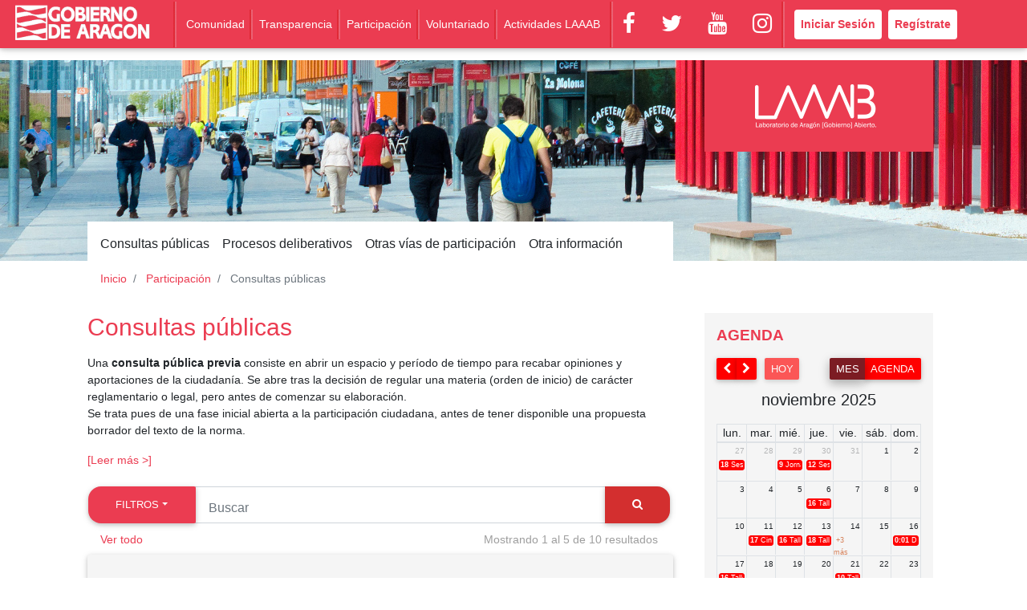

--- FILE ---
content_type: text/html;charset=UTF-8
request_url: https://gobiernoabierto.aragon.es/agoab/participacion/consultas-publicas/?format=&ql=ambito.nombre%3A%28%22Auton%5Cu00f3mico+%28Gobierno+de+Arag%5Cu00f3n%29%22%29+AND+temas.nombre%3A%28%22Educaci%5Cu00f3n%2C+universidad+e+I%2BD%2Bi%22%29+AND+inicio%3A%28%222022%22%29&q=
body_size: 49456
content:
<!DOCTYPE html>
<html xmlns="http://www.w3.org/1999/xhtml">
<head>
<title>Consultas públicas - Aragón
	Gobierno Abierto</title>
<meta charset="utf-8" />
<meta name="viewport"
	content="width=device-width, initial-scale=1, shrink-to-fit=no" />
<meta http-equiv="x-ua-compatible" content="ie=edge" />
<!-- Font Awesome -->
<!-- 
<link rel="stylesheet"
	href="https://maxcdn.bootstrapcdn.com/font-awesome/4.7.0/css/font-awesome.min.css" />
	-->
<link rel="stylesheet" href="/agoab/font/fa/all.min.css">


<!-- Bootstrap core CSS -->
<link href="/agoab/css/bootstrap.min.css" rel="stylesheet" />
<!-- Your custom styles (optional) -->

<link href="/agoab/css/style.css" rel="stylesheet" />



<link href="/agoab/css/laaab.css" rel="stylesheet" />


<!-- SCRIPTS -->
<!-- JQuery -->
<script type="text/javascript" src="/agoab/js/jquery-3.2.1.min.js"></script>
<!-- Bootstrap tooltips -->
<!--  -->
<script type="text/javascript" src="/agoab/js/popper.min.js"></script>
<!-- Bootstrap core JavaScript -->
<script type="text/javascript" src="/agoab/js/bootstrap.min.js"></script>
	<style>
	

	.navbar-nav.main-navbar > li.border-md-right > a:link { 
 		background-image: url('/agoab/img/separador.gif');
 		background-position: right;
 		background-repeat: no-repeat;
 		padding-right: 10px;
 		display: block; /* make the link background clickable */
	}
	
	.invalid-feedback {
		text-align: right;
	}
	
	.herramienta-calltoaction {
		max-width: 220px;
		margin: 0 auto !important; 
		float: none !important; 
	}
	.btn-granate {
      background-color: #7c1c23 !important;
      color: #fff!important;
    }
	
	</style>
	<style>
	
 		.item-fase .btn.btn-md {
    		min-width: 200px !important;
    		max-width: 210px !important;
    	}
    	
    	.separador-herramienta {
    		background-color:#7c1c23 !important;
    		margin-bottom: 15px !important;
    		font-size: 50%;
    	}
    	
    	.selected .separador-herramienta  {
    		background-color: rgba(255, 255, 255, 0.01) !important;
    	}
    	
    	.separador-herramienta:after {
    		content:'\25A0';
    		
    	}
    	
    	.proceso-timeline .dot.active span {
 	   		background-color: #fff;
		}
		
		.proceso-timeline .dot.active {
 		   background-color: #D7835C;
		}
		
		.proceso-timeline .dot.selected span {
 	   		background-color: #fff;
		}
		
		.proceso-timeline .dot.selected {
 		   background-color: #eb3c51;
		}
		
		.selected-col .white-text{
		 margin-top: 10px
		}
		
		.herramienta-img {
		 margin-bottom: 5px;
		}
    	.selected .fase-col {
    	    background-color: rgba(255, 255, 255, 0.2);
    		height: 260px;
    		margin-left: -40px;
    		margin-top: -37px;
    		width: 120px;
    		padding-top: 27px;
    		padding-right: 40px;
    		padding-bottom: 40px;
    		padding-left: 40px;
    	}
    	
    	.h5, h5 {
 		   font-size: 1.2rem;
		}
    	
   </style> 
<script type="text/javascript" src="/agoab/js/jquery-1.12.1.min.js"></script> 
<style>
b, strong {
	font-weight: 700;
}
</style> 
</head>
<body>
	<!--Cabecera-->
	<header>
		<nav class="navbar fixed-top navbar-expand-lg navbar-dark red">


			<div class="container">
				<a class="navbar-brand" href="//www.aragon.es"><img class="pr-2"
					style="max-height: 50px"
					src="/agoab/img/logo_blanco_fondo_transparente.gif"
					alt="Gobierno de Aragón" /></a>

				<button class="navbar-toggler" type="button" data-toggle="collapse"
					data-target="#navbarSupportedContent"
					aria-controls="navbarSupportedContent" aria-expanded="false"
					aria-label="Toggle navigation">
					<span class="navbar-toggler-icon"></span>

				</button>
				<div class="collapse navbar-collapse" id="navbarSupportedContent">


					<img class="pr-1 d-none d-lg-block" src="/agoab/img/separador.gif"></img>
					<span><!DOCTYPE html>
<html lang="es" xmlns="http://www.w3.org/1999/xhtml">

<head>
<meta charset="UTF-8">
<title>Menu</title>

</head>
<ul class="navbar-nav main-navbar mr-auto">

	<li class="nav-item border-md-right">
		<a class="nav-link" href="/agoab/ciudadanos">Comunidad</a>
		
	</li>
	<li class="nav-item border-md-right" ><a class="nav-link"
		target="_blank" href="//transparencia.aragon.es">Transparencia</a></li>

	<li class="nav-item border-md-right">
		<a class="nav-link" href="/agoab/participacion">Participación</a>
	</li>
		<li class="nav-item border-md-right">
		<a class="nav-link" href="/agoab/voluntariado">Voluntariado</a>
	</li>
	
	<li class="nav-item">
		<a class="nav-link text-nowrap" href="/agoab/participacion/actividades-laaab">Actividades LAAAB</a>
	</li>
	<!-- 
	<li class="nav-item"
		th:classappend="${#httpServletRequest.getRequestURI().startsWith('/exterior') ? 'active':''}">
		<a class="nav-link" th:href="@{/exterior}">Aragoneses en el
			Exterior</a>
	</li>
	 -->

</ul>


</html>
</span> <img
						data-toggle="collapse" class="pl-1 d-none d-lg-block"
						src="/agoab/img/separador.gif"></img>
						<ul class="navbar-nav">
				<li class="list-inline-item"><a
					href="https://www.facebook.com/aragonabierto/"
					class="btn-sm white-text mx-1"><i
						class="fa fa-2x fa-facebook"></i></a></li>
				
				<li class="list-inline-item"><a
					href="https://twitter.com/LAAAB_es"
					class="btn-sm white-text mx-1"><i
						class="fa fa-2x fa-twitter"></i></a></li>		
						
						
				<li class="list-inline-item"><a href="https://www.youtube.com/channel/UCFTCG7oWtidvhR4DE-TisCg"
					class="btn-sm white-text mx-1"><i
						class="fa fa-2x fa-youtube"></i></a></li>
				<li class="list-inline-item"><a href="https://www.instagram.com/laaab_es/?hl=es"
					class="btn-sm white-text mx-1"><i
						class="fa fa-2x fa-instagram"></i></a></li>		
						

						
				</ul>
				<img class="pr-1 d-none d-lg-block" src="/agoab/img/separador.gif"></img>
					<ul class="navbar-nav nav-flex-icons">


						<li class="pl-2 nav-item avatar dropdown"><a
							class="white font-weight-bold red-text rounded nav-link  text-nowrap"
							href="/agoab/login"> </img>
								Iniciar Sesión

						</a></li>
						<li class="pl-2 nav-item avatar dropdown"><a
							class="white font-weight-bold red-text rounded nav-link"
							href="/agoab/register"> 
								Regístrate
						</a></li>

					</ul>
					
				</div>
				

			</div>
			
			
			
		</nav>
	</header>
	<!--Cabecera-->
	<!--Cuerpo-->
	<main>  <!DOCTYPE html>
<html lang="es" xmlns="http://www.w3.org/1999/xhtml">

<head>
<meta charset="UTF-8">
<title>LAAAB home header</title>
</head>
<div
	style="background-image: url(/agoab/img/laaab_img_cabecera_subpaginas.jpg); height: 250px;">

	<div class="container">
		<div class="row">
			<div class="col-12 mb-0 mx-lg-4 col-lg-8 "></div>
			<div class="col-lg-3 col-12 red">

				<div class="section red">
					<img src="/agoab/img/laaab_logo_blanco.png">
				</div>
			</div>


		</div>

	</div>


	<div class="container">
		<div class="row align-items-end" style="min-height: 150px">
		
			<div class="col-12 mb-0 mx-lg-4 col-lg-8 ">
				<!DOCTYPE html>
<html lang="es" xmlns="http://www.w3.org/1999/xhtml">

<head>
<meta charset="UTF-8">
<title>Participacion Submenu</title>
</head>
<ul class="submenu white d-flex flex-sm-row navbar-nav pt-2 mb-2">

	<li class="nav-item dropdown ml-3"><a
		class="nav-link dropdown-toggle waves-effect waves-light"
		id="navbarDropdownMenuLink-5" data-toggle="dropdown"
		aria-haspopup="true" aria-expanded="false"> <span>Consultas
				públicas</span>
	</a>
		<div class="dropdown-menu dropdown-menu dropdown-info"
			aria-labelledby="navbarDropdownMenuLink-5">
			<a class="dropdown-item waves-effect waves-light"
				href="/agoab/participacion/consultas-publicas/en-marcha">Consultas
				públicas activas</a> <a class="dropdown-item waves-effect waves-light"
				href="/agoab/participacion/consultas-publicas/concluidas">Consultas
				públicas concluidas</a>


		</div></li>

	<li class="nav-item dropdown ml-3"><a
		class="nav-link dropdown-toggle waves-effect waves-light"
		id="navbarDropdownMenuLink-5" data-toggle="dropdown"
		aria-haspopup="true" aria-expanded="false"> <span>Procesos
				deliberativos</span>
	</a>
		<div class="dropdown-menu dropdown-menu dropdown-info"
			aria-labelledby="navbarDropdownMenuLink-5">
			<span class="dropdown-item waves-effect waves-light red-text"
				style="font-size: 110%">/ Autonómicos /</span> <a
				class="dropdown-item waves-effect waves-light"
				href="/agoab/participacion/procesos/autonomicos/en-marcha">Procesos
				en marcha</a> <a class="dropdown-item waves-effect waves-light"
				href="/agoab/participacion/procesos/autonomicos/concluidos">Procesos
				concluidos</a> <span
				class="dropdown-item waves-effect waves-light red-text"
				style="font-size: 110%">/ Locales /</span> <a
				class="dropdown-item waves-effect waves-light"
				href="/agoab/participacion/procesos/locales/en-marcha">Procesos
				en marcha</a> <a class="dropdown-item waves-effect waves-light"
				href="/agoab/participacion/procesos/locales/concluidos">Procesos
				concluidos</a> <a class="dropdown-item waves-effect waves-light"
				href="/agoab/participacion/reglamento">Reglamento</a> <a
				class="dropdown-item waves-effect waves-light"
				href="/agoab/participacion/diagnostico">Diagnóstico</a> <a
				class="dropdown-item waves-effect waves-light"
				href="/agoab/participacion/foro-aragones">Foro Aragonés</a>



		</div></li>
	<li class="nav-item dropdown ml-3"><a
		class="nav-link dropdown-toggle waves-effect waves-light"
		id="navbarDropdownMenuLink-5" data-toggle="dropdown"
		aria-haspopup="true" aria-expanded="false"> <span>Otras
				vías de participación</span>
	</a>
		<div class="dropdown-menu dropdown-menu dropdown-info"
			aria-labelledby="navbarDropdownMenuLink-5">
			<a class="dropdown-item waves-effect waves-light" target="_blank"
				href="https://gd.aragon.es/ORCO/organos.html">Órganos de participación
				ciudadana en la administración </a> <a
				class="dropdown-item waves-effect waves-light"
				href="/agoab/participacion/consultas-populares">Otros
				instrumentos de consulta popular</a> <a
				class="dropdown-item waves-effect waves-light"
				href="/agoab/participacion/otros-ambitos">Otros ámbitos de
				participación</a>


		</div></li>
	<li class="nav-item dropdown ml-3 mr-3"><a
		class="nav-link dropdown-toggle waves-effect waves-light"
		id="navbarDropdownMenuLink-5" data-toggle="dropdown"
		aria-haspopup="true" aria-expanded="false"> <span>Otra
				información </span>
	</a>
		<div class="dropdown-menu dropdown-menu dropdown-info"
			aria-labelledby="navbarDropdownMenuLink-5">
			<a class="dropdown-item waves-effect waves-light"
				href="/agoab/participacion/quienes-somos">Quiénes somos </a> <a
				class="dropdown-item waves-effect waves-light"
				href="/agoab/participacion/definicion-reglas-juego">Definición y
				“reglas del juego”</a> <a class="dropdown-item waves-effect waves-light"
				href="/agoab/participacion/programas-informes-anuales">Programas
				e informes anuales de participación</a> 
				<!-- 
				<a
				class="dropdown-item waves-effect waves-light"
				th:href="@{/participacion/cursos-jornadas-formativas}">Cursos y jornadas formativas</a> <a
				class="dropdown-item waves-effect waves-light"
				th:href="@{/participacion/talleres-jornadas-participativas}">Talleres y jornadas participativas</a> 
				 -->
				<a
				class="dropdown-item waves-effect waves-light"
				href="/agoab/participacion/normativa-planes">Normativa y
				planes</a><a
				class="dropdown-item waves-effect waves-light"
				href="/agoab/participacion/publicaciones">Publicaciones</a> <a class="dropdown-item waves-effect waves-light"
				href="/agoab/participacion/enlaces-interes">Enlaces de interés</a>


		</div></li>



</ul>

</html>

			</div>
			<div class="col-lg-3 col-12 d-none d-lg-block">

				
			</div>


		</div>
	</div>
</div>
</html>


	<div class="container">
	
		<!--Breadcrumb-->
		<span><!DOCTYPE html>
<html lang="en" xmlns="http://www.w3.org/1999/xhtml">
<title>Breadcrumb</title>
<nav class="pl-4" aria-label="breadcrumb">
  <ol class="breadcrumb">
  
    <li aria-current="page" class="breadcrumb-item">
    	<a class="red-text" href="/agoab"><span>Inicio</span></a>
    	
    	<!-- 
    	<span th:if="${entry.currentPage && #strings.startsWith(entry.label,'*')}" th:text="${detalle[#strings.replace(entry.label,'*','')]}">Inicio</span>
    	 -->
    </li>
  
    <li aria-current="page" class="breadcrumb-item">
    	<a class="red-text" href="/agoab/participacion"><span>Participación</span></a>
    	
    	<!-- 
    	<span th:if="${entry.currentPage && #strings.startsWith(entry.label,'*')}" th:text="${detalle[#strings.replace(entry.label,'*','')]}">Inicio</span>
    	 -->
    </li>
  
    <li aria-current="page" class="breadcrumb-item active">
    	
    	<span>Consultas públicas</span>
    	<!-- 
    	<span th:if="${entry.currentPage && #strings.startsWith(entry.label,'*')}" th:text="${detalle[#strings.replace(entry.label,'*','')]}">Inicio</span>
    	 -->
    </li>
  </ol>
</nav>
</html></span>

	</div>
	<div></div>
	<div></div>


	<div class="container" id="page_content">

	<div class="row">


		<!--Columna principal-->
		<div class="col-12 mt-1 mx-lg-4 col-lg-8">


			<section>
				<h4 class="h3 red-text text-left mb-3">Consultas públicas</h4>
				<div>
					<p>
						Una <strong>consulta pública previa</strong> consiste en abrir un
						espacio y período de tiempo para recabar opiniones y aportaciones
						de la ciudadanía. Se abre tras la decisión de regular una materia
						(orden de inicio) de carácter reglamentario o legal, pero antes de
						comenzar su elaboración.<br /> Se trata pues de una fase inicial
						abierta a la participación ciudadana, antes de tener disponible
						una propuesta borrador del texto de la norma.
					</p>
				</div>
				<div>
					
					<div class="collapse" id="collapseSummary">
						<p class="MsoNormal" style="margin-top:0cm;margin-right:0cm;margin-bottom:6.0pt;
        margin-left:14.2pt;line-height:130%" align="justify">La consulta pública previa, que
          forma parte del procedimiento de elaboración de las normas con
          rango de ley y reglamentos, viene recogida en el artículo 43 del texto refundido de la Ley del Presidente o Presidenta y del Gobierno de Aragón aprobado en el <a href="http://www.boa.aragon.es/cgi-bin/EBOA/BRSCGI?CMD=VEROBJ&amp;MLKOB=1216453223737&amp;type=pdf" target="_blank">Decreto Legislativo 1/2022, de 6 de abril, del Gobierno de Aragón</a>:</p><blockquote><p class="MsoNormal" style="margin-top:0cm;margin-right:0cm;margin-bottom:6.0pt;
        margin-left:14.2pt;line-height:130%" align="justify"><i>1. Una vez aprobada la orden de inicio, y con carácter previo a la elaboración del proyecto<br role="presentation">de reglamento o de ley, se abrirá un período de consulta pública para recabar la opinión de<br role="presentation">las personas y organizaciones que puedan verse afectadas por la futura norma sobre:<br role="presentation">a) Los problemas que se pretenden solucionar con la iniciativa.<br role="presentation">b) La necesidad y oportunidad de su aprobación.<br role="presentation">c) Los objetivos de la norma.<br role="presentation">d) Las posibles soluciones alternativas regulatorias y no regulatorias.</i></p><p class="MsoNormal" style="margin-top:0cm;margin-right:0cm;margin-bottom:6.0pt;
        margin-left:14.2pt;line-height:130%"><i>2. La consulta pública durará un mínimo de quince días naturales y un máximo de treinta días naturales, y se hará efectiva a través del Portal de Participación Ciudadana del Gobierno de Aragón.</i></p><p class="MsoNormal" style="margin-top:0cm;margin-right:0cm;margin-bottom:6.0pt;
        margin-left:14.2pt;line-height:130%"><i>3. Podrá prescindirse del trámite de consulta pública en los siguientes supuestos:<br role="presentation">a) Cuando se trate de normas organizativas o presupuestarias.<br role="presentation">b) Cuando concurran razones graves de interés público que lo justifiquen.<br role="presentation">c) Cuando la propuesta normativa no tenga un impacto significativo en la actividad econó-<br role="presentation">mica, no imponga obligaciones relevantes a las personas destinatarias o regule as-<br role="presentation">pectos parciales de una materia.<br role="presentation">d) En el caso de la tramitación urgente de la norma.</i></p><p class="MsoNormal" style="margin-top:0cm;margin-right:0cm;margin-bottom:6.0pt;
        margin-left:14.2pt;line-height:130%"><i>4. La concurrencia de alguna o varias de las razones previstas en el apartado anterior<br role="presentation">deberá motivarse en la memoria justificativa.</i></p></blockquote><blockquote><p class="MsoNormal" style="margin-top:0cm;margin-right:0cm;margin-bottom:6.0pt;
        margin-left:14.2pt;line-height:130%"><i><br></i></p><div align="justify">Para llevar a cabo estas consultas públicas, Aragón
          utiliza este Portal web de Gobierno Abierto del Gobierno de
          Aragón para informar y recoger aportaciones de las <a href="https://aplicaciones.aragon.es/agoab/participacion/consultas-publicas">consultas
              públicas previas cuya iniciativa corresponde al gobierno
              autonómico</a>
          bajo las instrucciones recogidas en la <a href="http://www.boa.aragon.es/cgi-bin/EBOA/BRSCGI?CMD=VEROBJ&amp;MLKOB=1221531743939&amp;type=pdf">Orden CDS/644/2022</a>.<br><b>La consulta pública previa no
          sustituye a los procesos de deliberación participativa</b> (que se
          realizan cuando ya hay un texto borrador propuesto que se
          somete a debate) en la elaboración de planes o programas
          plurianuales <a href="https://www.boe.es/buscar/act.php?id=BOE-A-2015-5332" target="_blank">(Ley 8/2015 de Aragón, art. 54.5)</a> o anteproyectos
          de ley <a href="http://www.boa.aragon.es/cgi-bin/EBOA/BRSCGI?CMD=VEROBJ&amp;MLKOB=1216453223737&amp;type=pdf" target="_blank">(art.46 del texto refundido aprobado en el Decreto legislativo 1/2022)</a>. Tampoco sustituye a los
          trámites de audiencia e información pública en la elaboración de reglamentos.<br>En el portal web de Transparencia se puede acceder a los documentos que forman 
parte del expediente de las <a href="https://transparencia.aragon.es/content/normas-en-tr%C3%A1mite-de-elaboraci%C3%B3n" target="_blank">normas en trámite</a> o <a href="https://transparencia.aragon.es/content/hist%C3%B3rico-de-normas-tramitadas" target="_blank">normas ya tramitadas</a>.</div></blockquote><div><br></div>

					</div>

				</div>
				<span><a id="read-more-less" class="collapsed red-text"
					data-toggle="collapse" href="#collapseSummary"
					aria-expanded="false" aria-controls="collapseSummary"></a></span>
				<div class="row">
					<div class="col-md-12">
						
						

						<div class="row pl-3 pb-1 mr-1">
							<!DOCTYPE html>
<html lang="en" xmlns="http://www.w3.org/1999/xhtml">

<form name="searchForm"
	class="form-inline" id="search-form" style="width: 100%"
	action="/agoab/participacion/consultas-publicas/#search-form">
	<input type="hidden" name="ql"
		value="ambito.nombre:(&quot;Auton\u00f3mico (Gobierno de Arag\u00f3n)&quot;) AND temas.nombre:(&quot;Educaci\u00f3n, universidad e I+D+i&quot;) AND inicio:(&quot;2022&quot;)" />
	<input type="hidden" name="format"
		value="" />		

	<div class="input-group w-200 mt-3" style="width: 100%">

		<div class="input-group-prepend">
			<div class="dropdown">
				<button class="btn red dropdown-toggle rounded-left" type="button"
					id="dropdownMenu1" data-toggle="dropdown" aria-haspopup="true"
					aria-expanded="false">Filtros</button>
				<ul class="dropdown-menu multi-level" role="menu"
					aria-labelledby="dropdownMenu">
					
						
							<li class="dropdown-submenu"><a class="dropdown-item"
								tabindex="-1" href="#"><span>Proponente</span></a>
									
									<ul class="dropdown-menu"><li class="dropdown-item"><a href="?format=&ql=ambito.nombre%3A%28%22Auton%5Cu00f3mico+%28Gobierno+de+Arag%5Cu00f3n%29%22%29+AND+temas.nombre%3A%28%22Educaci%5Cu00f3n%2C+universidad+e+I%2BD%2Bi%22%29+AND+inicio%3A%28%222022%22%29 AND proponente.nombre%3A%28%22Direcci%5Cu00f3n+General+de+Innovaci%5Cu00f3n+y+Formaci%5Cu00f3n+Profesional.+Departamento+de+Educaci%5Cu00f3n%2C+Cultura+y+Deporte%22%29&q=">Dirección General de Innovación y Formación Profesional. Departamento de Educación, Cultura y Deporte <span class="badge red badge-pill">3</span></a></li><li class="dropdown-item"><a href="?format=&ql=ambito.nombre%3A%28%22Auton%5Cu00f3mico+%28Gobierno+de+Arag%5Cu00f3n%29%22%29+AND+temas.nombre%3A%28%22Educaci%5Cu00f3n%2C+universidad+e+I%2BD%2Bi%22%29+AND+inicio%3A%28%222022%22%29 AND proponente.nombre%3A%28%22Direcci%5Cu00f3n+General+de+Planificaci%5Cu00f3n+y+Equidad.+Departamento+de+Educaci%5Cu00f3n%2C+Cultura+y+Deporte%22%29&q=">Dirección General de Planificación y Equidad. Departamento de Educación, Cultura y Deporte <span class="badge red badge-pill">3</span></a></li><li class="dropdown-item"><a href="?format=&ql=ambito.nombre%3A%28%22Auton%5Cu00f3mico+%28Gobierno+de+Arag%5Cu00f3n%29%22%29+AND+temas.nombre%3A%28%22Educaci%5Cu00f3n%2C+universidad+e+I%2BD%2Bi%22%29+AND+inicio%3A%28%222022%22%29 AND proponente.nombre%3A%28%22Direcci%5Cu00f3n+General+de+Universidades.+Departamento+de+Empleo%2C+Ciencia+y+Universidades%22%29&q=">Dirección General de Universidades. Departamento de Empleo, Ciencia y Universidades <span class="badge red badge-pill">2</span></a></li><li class="dropdown-item"><a href="?format=&ql=ambito.nombre%3A%28%22Auton%5Cu00f3mico+%28Gobierno+de+Arag%5Cu00f3n%29%22%29+AND+temas.nombre%3A%28%22Educaci%5Cu00f3n%2C+universidad+e+I%2BD%2Bi%22%29+AND+inicio%3A%28%222022%22%29 AND proponente.nombre%3A%28%22Direcci%5Cu00f3n+General+de+Interior+y+Protecci%5Cu00f3n+Civil.+Departamento+de+Presidencia+y+Relaciones+Institucionales%22%29&q=">Dirección General de Interior y Protección Civil. Departamento de Presidencia y Relaciones Institucionales <span class="badge red badge-pill">1</span></a></li><li class="dropdown-item"><a href="?format=&ql=ambito.nombre%3A%28%22Auton%5Cu00f3mico+%28Gobierno+de+Arag%5Cu00f3n%29%22%29+AND+temas.nombre%3A%28%22Educaci%5Cu00f3n%2C+universidad+e+I%2BD%2Bi%22%29+AND+inicio%3A%28%222022%22%29 AND proponente.nombre%3A%28%22Direcci%5Cu00f3n+General+de+Pol%5Cu00edtica+Ling%5Cu00fc%5Cu00edstica.+Departamento+de+Educaci%5Cu00f3n%2C+Cultura+y+Deporte%22%29&q=">Dirección General de Política Lingüística. Departamento de Educación, Cultura y Deporte <span class="badge red badge-pill">1</span></a></li></ul>
																		
									
									
								</li>
							<li class="dropdown-submenu"><a class="dropdown-item"
								tabindex="-1" href="#"><span>Estado</span></a>
									
									<ul class="dropdown-menu"><li class="dropdown-item"><a href="?format=&ql=ambito.nombre%3A%28%22Auton%5Cu00f3mico+%28Gobierno+de+Arag%5Cu00f3n%29%22%29+AND+temas.nombre%3A%28%22Educaci%5Cu00f3n%2C+universidad+e+I%2BD%2Bi%22%29+AND+inicio%3A%28%222022%22%29 AND estado%3A%28%22Concluido%22%29&q=">Concluido <span class="badge red badge-pill">10</span></a></li></ul>
																		
									
									
								</li>
							<li class="dropdown-submenu"><a class="dropdown-item"
								tabindex="-1" href="#"><span>Ámbito</span></a>
									
									<ul class="dropdown-menu"><li class="dropdown-item"><a href="?format=&ql=temas.nombre%3A%28%22Educaci%5Cu00f3n%2C+universidad+e+I%2BD%2Bi%22%29+AND+inicio%3A%28%222022%22%29&q=" class="unstyled">Autonómico (Gobierno de Aragón) <span class="badge red badge-pill">10</span><i class="fa fa-window-close black-text" title="Eliminar faceta"></i></a></li></ul>
																		
									
									
								</li>
							<li class="dropdown-submenu"><a class="dropdown-item"
								tabindex="-1" href="#"><span>Tipo</span></a>
									
									<ul class="dropdown-menu"><li class="dropdown-item"><a href="?format=&ql=ambito.nombre%3A%28%22Auton%5Cu00f3mico+%28Gobierno+de+Arag%5Cu00f3n%29%22%29+AND+temas.nombre%3A%28%22Educaci%5Cu00f3n%2C+universidad+e+I%2BD%2Bi%22%29+AND+inicio%3A%28%222022%22%29 AND tipoAccion%3A%28%22Consulta+p%5Cu00fablica%22%29&q=">Consulta pública <span class="badge red badge-pill">10</span></a></li></ul>
																		
									
									
								</li>
							<li class="dropdown-submenu"><a class="dropdown-item"
								tabindex="-1" href="#"><span>Fecha inicio</span></a>
									
									
																		
									<ul class="dropdown-menu"><li class="dropdown-item"><a href="?format=&ql=ambito.nombre%3A%28%22Auton%5Cu00f3mico+%28Gobierno+de+Arag%5Cu00f3n%29%22%29+AND+temas.nombre%3A%28%22Educaci%5Cu00f3n%2C+universidad+e+I%2BD%2Bi%22%29&q=" class="unstyled">2022 <span class="badge red badge-pill">10</span><i class="fa fa-window-close black-text" title="Eliminar faceta"></i></a></li></ul>
									
								</li>
							<li class="dropdown-submenu"><a class="dropdown-item"
								tabindex="-1" href="#"><span>Instrumento de participación</span></a>
									
									<ul class="dropdown-menu"><li class="dropdown-item"><a href="?format=&ql=ambito.nombre%3A%28%22Auton%5Cu00f3mico+%28Gobierno+de+Arag%5Cu00f3n%29%22%29+AND+temas.nombre%3A%28%22Educaci%5Cu00f3n%2C+universidad+e+I%2BD%2Bi%22%29+AND+inicio%3A%28%222022%22%29 AND instrumentoParticipacion.nombre%3A%28%22Consulta+P%5Cu00fablica+previa%22%29&q=">Consulta Pública previa <span class="badge red badge-pill">10</span></a></li></ul>
																		
									
									
								</li>
							<li class="dropdown-submenu"><a class="dropdown-item"
								tabindex="-1" href="#"><span>Tema</span></a>
									
									<ul class="dropdown-menu"><li class="dropdown-item"><a href="?format=&ql=ambito.nombre%3A%28%22Auton%5Cu00f3mico+%28Gobierno+de+Arag%5Cu00f3n%29%22%29+AND+inicio%3A%28%222022%22%29&q=" class="unstyled">Educación, universidad e I+D+i <span class="badge red badge-pill">10</span><i class="fa fa-window-close black-text" title="Eliminar faceta"></i></a></li><li class="dropdown-item"><a href="?format=&ql=ambito.nombre%3A%28%22Auton%5Cu00f3mico+%28Gobierno+de+Arag%5Cu00f3n%29%22%29+AND+temas.nombre%3A%28%22Educaci%5Cu00f3n%2C+universidad+e+I%2BD%2Bi%22%29+AND+inicio%3A%28%222022%22%29 AND temas.nombre%3A%28%22Empleo+y+trabajo%22%29&q=">Empleo y trabajo <span class="badge red badge-pill">1</span></a></li></ul>
																		
									
									
								</li>
							

						
					
					<li>
							
								<a class="dropdown-item"
									href="/agoab/participacion/consultas-publicas/?q=">Eliminar
									filtros<i class="ml-1 fa fa-window-close black-text"
									title="Eliminar filtros"></i>
								</a>
							
						 </li>

					
				</ul>
			</div>
		</div>
		<input type="text"
			style="max-height: 46px; min-width: 270px; margin-top: 6px"
			class="form-control" value="" id="currentSearch"
			name="q" placeholder="Buscar">

		<div class="input-group-append">

			 

			<button class="btn btn-red rounded-right" type="submit">
				<span class="fa fa-search"></span>
			</button>
		</div>





	</div>
</form>

</html>




						</div>
						<span><!DOCTYPE html>
<html xmlns="http://www.w3.org/1999/xhtml">

<head>
<title>Listado de consultas-publicas participativos</title>
</head>
<span>
	<div class="row pl-3 pb-1 mr-1">
		<div class="col-md-6">
			<a
				href="?q=&amp;ql=ambito.nombre:(%22Auton%5Cu00f3mico%20(Gobierno%20de%20Arag%5Cu00f3n)%22)%20AND%20temas.nombre:(%22Educaci%5Cu00f3n,%20universidad%20e%20I%2BD%2Bi%22)%20AND%20inicio:(%222022%22)&amp;format=&amp;all=true"
				class="align-text-bottom red-text" title="Ver todo">Ver todo</a> 
		</div>
		<div class="col-md-6 mb-1 font-small grey-text text-right">Mostrando 1 al 5 de 10 resultados</div>
	</div>
	<div class="card light-grey mb-3">
		<div class="card-body">
			<!-- TODO Los AAEE que no pertenezcan a ninguna casa no se mostrarán en el mapa -->

			<div class="row mt-3 wow fadeIn"
				style="visibility: visible; animation-name: fadeIn;">
				<!--Grid column-->
				<div class="col-lg-5 col-xl-4 mb-4">
					<!--Featured image-->
					<div class="text-center">
						<a href="/agoab/participacion/consultas-publicas/232476954151"
							target="_self">
							<div style="-aspect-ratio: 36/26">
								<img src="/agoab/participacion/consultas-publicas/232476954151/imagen.jpg"
									class="img-fluid" alt="ciudadano image" /> 
							</div>

							<div class="mask waves-effect waves-light"></div>
						</a>
					</div>
				</div>
				<!--Grid column-->
				<!--Grid column-->
				<div class="col-lg-7 col-xl-7 ml-xl-4 mb-4">
					<span class="mb-3 mr-1"> <a
						href="//www.twitter.com/hashtag/ConsultaPúblicaAragón"> <span
							class="badge red pb-1">#ConsultaPúblicaAragón</span>
					</a>

					</span> <span class="mb-3  mr-1"> <a
						href="/agoab/participacion/consultas-publicas?ql=proponente.nombre%3A%28%22Direcci\u00f3n General de Planificaci\u00f3n y Equidad. Departamento de Educaci\u00f3n, Cultura y Deporte%22%29"
						class="red-text"> <span class="badge red pb-1">Dirección General de Planificación y Equidad. Departamento de Educación, Cultura y Deporte</span>

					</a>
					</span>
					<div class="h5 mt-1 mb-3">
						<a href="/agoab/participacion/consultas-publicas/232476954151"
							class="red-text"><img height="10px" class="mb-1 mr-2"
							src="/agoab/img/4-Flecha-ROJA.png" /> <strong>Orden que modifica la Orden de 19 de enero de 2001, por la que se regula el proceso de adscripción de centros de educación primaria a centros de educación secundaria y el de reserva de plaza.</strong> </a>
					</div>
					<p class="grey-text">
						 <span>Iniciada el
						</span> <span property="startDate">23-09-2022</span>


					</p>
					<p class="grey-text">
						<span>Finalizó</span>
						el <span property="endDate">08-10-2022</span>
					</p>
					<p class="grey-text">
						Nº de aportaciones emitidas: <span>0</span>
					</p>

					
					
				</div>
				<!--Grid column-->
			</div>
			<!--Grid row-->
		</div>
	</div>
	<div class="card light-grey mb-3">
		<div class="card-body">
			<!-- TODO Los AAEE que no pertenezcan a ninguna casa no se mostrarán en el mapa -->

			<div class="row mt-3 wow fadeIn"
				style="visibility: visible; animation-name: fadeIn;">
				<!--Grid column-->
				<div class="col-lg-5 col-xl-4 mb-4">
					<!--Featured image-->
					<div class="text-center">
						<a href="/agoab/participacion/consultas-publicas/232476755100"
							target="_self">
							<div style="-aspect-ratio: 36/26">
								<img src="/agoab/participacion/consultas-publicas/232476755100/imagen.jpg"
									class="img-fluid" alt="ciudadano image" /> 
							</div>

							<div class="mask waves-effect waves-light"></div>
						</a>
					</div>
				</div>
				<!--Grid column-->
				<!--Grid column-->
				<div class="col-lg-7 col-xl-7 ml-xl-4 mb-4">
					<span class="mb-3 mr-1"> <a
						href="//www.twitter.com/hashtag/ConsultaPúblicaAragón"> <span
							class="badge red pb-1">#ConsultaPúblicaAragón</span>
					</a>

					</span> <span class="mb-3  mr-1"> <a
						href="/agoab/participacion/consultas-publicas?ql=proponente.nombre%3A%28%22Direcci\u00f3n General de Innovaci\u00f3n y Formaci\u00f3n Profesional. Departamento de Educaci\u00f3n, Cultura y Deporte%22%29"
						class="red-text"> <span class="badge red pb-1">Dirección General de Innovación y Formación Profesional. Departamento de Educación, Cultura y Deporte</span>

					</a>
					</span>
					<div class="h5 mt-1 mb-3">
						<a href="/agoab/participacion/consultas-publicas/232476755100"
							class="red-text"><img height="10px" class="mb-1 mr-2"
							src="/agoab/img/4-Flecha-ROJA.png" /> <strong>Consulta Pública previa para elaborar el proyecto de Orden del Departamento de Educación, Cultura y Deporte por el que se establece el currículo y las pruebas de acceso específicas correspondientes a los títulos de Técnico Deportivo Superior en Alta Montaña y Técnico Deportivo Superior en Escalada</strong> </a>
					</div>
					<p class="grey-text">
						 <span>Iniciada el
						</span> <span property="startDate">20-05-2022</span>


					</p>
					<p class="grey-text">
						<span>Finalizó</span>
						el <span property="endDate">03-06-2022</span>
					</p>
					<p class="grey-text">
						Nº de aportaciones emitidas: <span>0</span>
					</p>

					
					
				</div>
				<!--Grid column-->
			</div>
			<!--Grid row-->
		</div>
	</div>
	<div class="card light-grey mb-3">
		<div class="card-body">
			<!-- TODO Los AAEE que no pertenezcan a ninguna casa no se mostrarán en el mapa -->

			<div class="row mt-3 wow fadeIn"
				style="visibility: visible; animation-name: fadeIn;">
				<!--Grid column-->
				<div class="col-lg-5 col-xl-4 mb-4">
					<!--Featured image-->
					<div class="text-center">
						<a href="/agoab/participacion/consultas-publicas/232476701250"
							target="_self">
							<div style="-aspect-ratio: 36/26">
								<img src="/agoab/participacion/consultas-publicas/232476701250/imagen.jpg"
									class="img-fluid" alt="ciudadano image" /> 
							</div>

							<div class="mask waves-effect waves-light"></div>
						</a>
					</div>
				</div>
				<!--Grid column-->
				<!--Grid column-->
				<div class="col-lg-7 col-xl-7 ml-xl-4 mb-4">
					<span class="mb-3 mr-1"> <a
						href="//www.twitter.com/hashtag/ConsultaPúblicaAragón"> <span
							class="badge red pb-1">#ConsultaPúblicaAragón</span>
					</a>

					</span> <span class="mb-3  mr-1"> <a
						href="/agoab/participacion/consultas-publicas?ql=proponente.nombre%3A%28%22Direcci\u00f3n General de Universidades. Departamento de Empleo, Ciencia y Universidades%22%29"
						class="red-text"> <span class="badge red pb-1">Dirección General de Universidades. Departamento de Empleo, Ciencia y Universidades</span>

					</a>
					</span>
					<div class="h5 mt-1 mb-3">
						<a href="/agoab/participacion/consultas-publicas/232476701250"
							class="red-text"><img height="10px" class="mb-1 mr-2"
							src="/agoab/img/4-Flecha-ROJA.png" /> <strong>Consulta Pública previa sobre el Decreto por el que se fijan los precios públicos por la prestación de servicios académicos universitarios para el curso 2022/2023</strong> </a>
					</div>
					<p class="grey-text">
						 <span>Iniciada el
						</span> <span property="startDate">26-04-2022</span>


					</p>
					<p class="grey-text">
						<span>Finalizó</span>
						el <span property="endDate">10-05-2022</span>
					</p>
					<p class="grey-text">
						Nº de aportaciones emitidas: <span>0</span>
					</p>

					
					
				</div>
				<!--Grid column-->
			</div>
			<!--Grid row-->
		</div>
	</div>
	<div class="card light-grey mb-3">
		<div class="card-body">
			<!-- TODO Los AAEE que no pertenezcan a ninguna casa no se mostrarán en el mapa -->

			<div class="row mt-3 wow fadeIn"
				style="visibility: visible; animation-name: fadeIn;">
				<!--Grid column-->
				<div class="col-lg-5 col-xl-4 mb-4">
					<!--Featured image-->
					<div class="text-center">
						<a href="/agoab/participacion/consultas-publicas/232476508101"
							target="_self">
							<div style="-aspect-ratio: 36/26">
								<img src="/agoab/participacion/consultas-publicas/232476508101/imagen.jpg"
									class="img-fluid" alt="ciudadano image" /> 
							</div>

							<div class="mask waves-effect waves-light"></div>
						</a>
					</div>
				</div>
				<!--Grid column-->
				<!--Grid column-->
				<div class="col-lg-7 col-xl-7 ml-xl-4 mb-4">
					<span class="mb-3 mr-1"> <a
						href="//www.twitter.com/hashtag/ConsultaPúblicaAragón"> <span
							class="badge red pb-1">#ConsultaPúblicaAragón</span>
					</a>

					</span> <span class="mb-3  mr-1"> <a
						href="/agoab/participacion/consultas-publicas?ql=proponente.nombre%3A%28%22Direcci\u00f3n General de Planificaci\u00f3n y Equidad. Departamento de Educaci\u00f3n, Cultura y Deporte%22%29"
						class="red-text"> <span class="badge red pb-1">Dirección General de Planificación y Equidad. Departamento de Educación, Cultura y Deporte</span>

					</a>
					</span>
					<div class="h5 mt-1 mb-3">
						<a href="/agoab/participacion/consultas-publicas/232476508101"
							class="red-text"><img height="10px" class="mb-1 mr-2"
							src="/agoab/img/4-Flecha-ROJA.png" /> <strong>Consulta pública previa sobre una Orden del Consejero de educación, Cultura y Deporte, por la que se modifican los anexos I y III de la Orden de 14 de septiembre de 2011, de la Consejera de Educación, Universidad, Cultura y Deporte, por la que se aprueba el plan de estudios de las enseñanzas artísticas superiores de grado en Música, grado en diseño y grado en conservación y restauración de bienes culturales establecidas por la Ley Orgánica 2/2006, de 3 de mayo, de Educación y se implantan dichas enseñanzas en la comunidad autónoma de Aragón </strong> </a>
					</div>
					<p class="grey-text">
						 <span>Iniciada el
						</span> <span property="startDate">09-02-2022</span>


					</p>
					<p class="grey-text">
						<span>Finalizó</span>
						el <span property="endDate">23-02-2022</span>
					</p>
					<p class="grey-text">
						Nº de aportaciones emitidas: <span>0</span>
					</p>

					
					
				</div>
				<!--Grid column-->
			</div>
			<!--Grid row-->
		</div>
	</div>
	<div class="card light-grey mb-3">
		<div class="card-body">
			<!-- TODO Los AAEE que no pertenezcan a ninguna casa no se mostrarán en el mapa -->

			<div class="row mt-3 wow fadeIn"
				style="visibility: visible; animation-name: fadeIn;">
				<!--Grid column-->
				<div class="col-lg-5 col-xl-4 mb-4">
					<!--Featured image-->
					<div class="text-center">
						<a href="/agoab/participacion/consultas-publicas/232476508100"
							target="_self">
							<div style="-aspect-ratio: 36/26">
								<img src="/agoab/participacion/consultas-publicas/232476508100/imagen.jpg"
									class="img-fluid" alt="ciudadano image" /> 
							</div>

							<div class="mask waves-effect waves-light"></div>
						</a>
					</div>
				</div>
				<!--Grid column-->
				<!--Grid column-->
				<div class="col-lg-7 col-xl-7 ml-xl-4 mb-4">
					<span class="mb-3 mr-1"> <a
						href="//www.twitter.com/hashtag/ConsultaPúblicaAragón"> <span
							class="badge red pb-1">#ConsultaPúblicaAragón</span>
					</a>

					</span> <span class="mb-3  mr-1"> <a
						href="/agoab/participacion/consultas-publicas?ql=proponente.nombre%3A%28%22Direcci\u00f3n General de Innovaci\u00f3n y Formaci\u00f3n Profesional. Departamento de Educaci\u00f3n, Cultura y Deporte%22%29"
						class="red-text"> <span class="badge red pb-1">Dirección General de Innovación y Formación Profesional. Departamento de Educación, Cultura y Deporte</span>

					</a>
					</span>
					<div class="h5 mt-1 mb-3">
						<a href="/agoab/participacion/consultas-publicas/232476508100"
							class="red-text"><img height="10px" class="mb-1 mr-2"
							src="/agoab/img/4-Flecha-ROJA.png" /> <strong>Consulta pública previa sobre un Proyecto de Orden del Consejero de Educación, Cultura y Deporte por la que se regula el sistema de Banco de Libros y otros materiales curriculares y su implantación en los centros docentes sostenidos con fondos públicos que imparten enseñanzas de Educación Primaria y Educación Secundaria Obligatoria de la Comunidad Autónoma de Aragón</strong> </a>
					</div>
					<p class="grey-text">
						 <span>Iniciada el
						</span> <span property="startDate">09-02-2022</span>


					</p>
					<p class="grey-text">
						<span>Finalizó</span>
						el <span property="endDate">23-02-2022</span>
					</p>
					<p class="grey-text">
						Nº de aportaciones emitidas: <span>0</span>
					</p>

					
					
				</div>
				<!--Grid column-->
			</div>
			<!--Grid row-->
		</div>
	</div>
	<hr class="mb-5"> <!--Pagination-->
	<nav class="d-flex justify-content-center wow fadeIn"
		style="visibility: visible; animation-name: fadeIn;">
		<ul class="pagination pg-red"><li class="disabled page-item"><span class="page-link"><span aria-hidden="true">&laquo;</span></span></li><li class="disabled page-item"><span class="page-link"><span aria-hidden="true">&lsaquo;</span></span></li><li class="active page-item"><span class="page-link">1<span class="sr-only">(actual)</span></span></li><li class="page-item"><a class="page-link" href="/agoab/participacion/consultas-publicas/?format=&amp;ql=ambito.nombre:(&quot;Auton\u00f3mico (Gobierno de Arag\u00f3n)&quot;) AND temas.nombre:(&quot;Educaci\u00f3n, universidad e I+D+i&quot;) AND inicio:(&quot;2022&quot;)&amp;q=&page=1">2</a></li><li class="page-item"><a href="/agoab/participacion/consultas-publicas/?format=&amp;ql=ambito.nombre:(&quot;Auton\u00f3mico (Gobierno de Arag\u00f3n)&quot;) AND temas.nombre:(&quot;Educaci\u00f3n, universidad e I+D+i&quot;) AND inicio:(&quot;2022&quot;)&amp;q=&page=1" class="page-link" aria-label="Siguiente"><span aria-hidden="true">&rsaquo;</span></a></li><li class="page-item"><a href="/agoab/participacion/consultas-publicas/?format=&amp;ql=ambito.nombre:(&quot;Auton\u00f3mico (Gobierno de Arag\u00f3n)&quot;) AND temas.nombre:(&quot;Educaci\u00f3n, universidad e I+D+i&quot;) AND inicio:(&quot;2022&quot;)&amp;q=&page=1" class="page-link" aria-label="Última"><span aria-hidden="true">&raquo;</span></a></li></ul>
	</nav> <!--Pagination-->
</span>
</html></span>
					</div>
				</div>
			</section>
		</div>
		<!--./Columna principal-->
		<!--Sidebar-->
		<div class="col-lg-3 col-12 mt-1 light-grey">
			  <span><!DOCTYPE html>
<html xmlns="http://www.w3.org/1999/xhtml">
<head>
<title>Bloque eventos</title>


<link href="/agoab/fullcalendar-3.10.0/fullcalendar.min.css"
	rel='stylesheet' />


<script src="/agoab/fullcalendar-3.10.0/lib/moment.min.js"></script>
<script src="/agoab/fullcalendar-3.10.0/fullcalendar.min.js"></script>
<script src="/agoab/fullcalendar-3.10.0/locale-all.js"></script>

<style type="text/css">
#calendar {
	
}
</style>

</head>
<div class="section mt-2">

	<!--Card -->
	<div class="pb-0 ">
		<p class="font-weight-bold red-text  spacing lighten-4 py-2 mb-2 ">

			<a class="red-text h5" href="/agoab/participacion/proximos-eventos/"><strong>AGENDA</strong></a>

		</p>
		<div class="mb-4" id="calendar"></div>

		<!-- Grid row -->
		
		<!--/ Grid row -->
		

	</div>
	<!--./Card -->
	<script type="text/javascript" nonce="HN2UeH8wuOdyVe5kyzN55zf5xXjAQDjy94S09Ndf4wM=">
		$('#calendar').fullCalendar({
			themeSystem : 'bootstrap4',
			locale : 'es',
			header : {
				left : 'prev,next today',
				center : 'title',
				right : 'month,listMonth'
			},
			weekNumbers : false,
			eventLimit : true, // allow "more" link when too many events
			events : '/agoab/api/agenda',
			height : 'auto'
		});
	</script>
</div>




</html></span> <span><!DOCTYPE html>
<html xmlns="http://www.w3.org/1999/xhtml">
<head>
<title>Bloque Entradas Blog Externo</title>
</head>

<div class="section mt-2">
	<!--  Enlace al Blog -->

	<p class="font-weight-bold red-text  spacing lighten-4 py-2 mb-2">

		<a class="red-text h6" data-toggle="collapse"
			data-target="#collapseBlog" aria-expanded="true"
			aria-controls="collapseBlog"><strong>BLOG LAAAB</strong></a>

	</p>

	<!--Card -->
	<div id="collapseBlog" class="pb-0 ml-3 pb-3 pr-3"
		aria-labelledby="headingBlog">
		<!-- Grid row -->
		<div class="row mb-3 ">
			<div class="col ">
				<div class="row">
					<!-- Image -->
					<a href="http://www.laaab.es/" target="_self"> <img
						src="http://www.aragonparticipa.es/sites/default/files/captura_blog_2.jpg?1571323223" class="img-fluid z-depth-1"
						alt="entrada blog image" />


					</a>
				</div>
				<!-- Excerpt -->
				<div class="row mt-2">
					<div class="post-data ">
						<div class="mt-0 font-small ">
							<a class="dark-grey-text" href="http://www.laaab.es/"> <strong>Visita el blog del LAAAB</strong>
							</a>
						</div>

					</div>
				</div>
				<div class="row">
					<a class="red-text" href="http://www.laaab.es/"> [ Leer más > ] </a>
				</div>
			</div>
			<!--/ Excerpt -->
		</div>
		<div class="row mb-3 ">
			<div class="col ">
				<div class="row">
					<!-- Image -->
					<a href="http://www.laaab.es/2020/10/presentacion-del-proyecto-aspasia/" target="_self"> <img
						src="https://pbs.twimg.com/list_banner_img/1321395459051692033/rTpNqtKJ?format=jpg&amp;name=orig" class="img-fluid z-depth-1"
						alt="entrada blog image" />


					</a>
				</div>
				<!-- Excerpt -->
				<div class="row mt-2">
					<div class="post-data ">
						<div class="mt-0 font-small ">
							<a class="dark-grey-text" href="http://www.laaab.es/2020/10/presentacion-del-proyecto-aspasia/"> <strong>Proyecto &#39;Aspasia&#39;</strong>
							</a>
						</div>

					</div>
				</div>
				<div class="row">
					<a class="red-text" href="http://www.laaab.es/2020/10/presentacion-del-proyecto-aspasia/"> [ Leer más > ] </a>
				</div>
			</div>
			<!--/ Excerpt -->
		</div>
		
		
		
		<a href="http://www.laaab.es" target="_blank"
			class="btn rounded-left rounded-right red btn-md mb-2">Ir al Blog
			LAAAB</a>
		<!--/ Grid row -->
	</div>
	<!--./Card -->
</div>

</html></span>



		</div>

	</div>

</div>
	<div></div>
	<div></div>
	<div></div>

	</main>

	
	

	<!DOCTYPE html>
<html lang="es" xmlns="http://www.w3.org/1999/xhtml">

<head>
<meta charset="UTF-8">
<title>LAAAB footer</title>
</head>
<div class="container page-footer font-small text-center mt-4 text-md-left" style="font-size:90%; min-height:80px">
	
	<div class="row mt-3 pl-4">
		<div class="col-lg-2" style="width: 124px; flex-basis: 16.6667%; max-width: 16.6667%; font-family: -apple-system, BlinkMacSystemFont, &quot;Segoe UI&quot;, Roboto, &quot;Helvetica Neue&quot;, Arial, sans-serif, &quot;Apple Color Emoji&quot;, &quot;Segoe UI Emoji&quot;, &quot;Segoe UI Symbol&quot;;"><img class="img-fluid" src="http://agoab.geoslab.com:8080/agoab/img/logo-negro-con-texto.png" style="max-height: 100px;"></div><div class="col-lg-6" style="width: 372px; font-family: -apple-system, BlinkMacSystemFont, &quot;Segoe UI&quot;, Roboto, &quot;Helvetica Neue&quot;, Arial, sans-serif, &quot;Apple Color Emoji&quot;, &quot;Segoe UI Emoji&quot;, &quot;Segoe UI Symbol&quot;;"><span style="font-weight: bolder;">Servicio de Participación Ciudadana e Innovación Social</span><br>Dirección General de Relaciones Institucionales, Acción Exterior y Transparencia.<br>Departamento de Presidencia, Economía y Justicia.<br>Gobierno de Aragón</div><div class="col-lg-4" style="width: 248px; flex-basis: 33.3333%; max-width: 33.3333%; font-family: -apple-system, BlinkMacSystemFont, &quot;Segoe UI&quot;, Roboto, &quot;Helvetica Neue&quot;, Arial, sans-serif, &quot;Apple Color Emoji&quot;, &quot;Segoe UI Emoji&quot;, &quot;Segoe UI Symbol&quot;;">Tel 976 71 50 87 |&nbsp;<a class="black-text" href="mailto:gobiernoabierto@aragon.es">gobiernoabierto@aragon.es</a><br><a class="black-text" href="http://agoab.geoslab.com:8080/agoab/">https://gobiernoabierto.aragon.es</a><br><a class="black-text" href="https://twitter.com/laaab_es">@LAAAB_es</a></div>
	</div>
	
</div>
</html>


	<a id="back-to-top" href="#" class="btn btn-red btn-lg back-to-top"
		role="button"><i class="fa fa-2x fa-chevron-up white-text"></i></a>

	<!--Footer-->

	<footer class="page-footer font-small stylish-color-dark pt-2 mt-2"><!DOCTYPE html>
<html lang="en" xmlns="http://www.w3.org/1999/xhtml">
    <!--Footer Links-->
    <div class="container text-center text-md-left">
        
        <!-- Footer links -->
        <div class="row d-flex align-items-center">
            <!--Grid column-->
            <div class="col-md-9">
                <div class="pl-5 row">
                <!--Copyright-->
                <p><small><a href="//www.aragon.es/-/politica-de-privacidad">Política de Privacidad</a>
                    <a href="//www.aragon.es/-/aviso-legal-1">Aviso Legal</a>
                    <a href="/agoab/accesibilidad">Accesibilidad</a>
                    
                     © <span>2025</span> Copyright: <a href="//www.aragon.es"><strong> Gobierno de Aragón</strong></a>
                <!--/.Copyright-->
                <br/>
                
                Edificio Pignatelli. Paseo de María Agustín, 36. 50071 Zaragoza</small></p>
                 </div>   
            </div>
            <!--Grid column-->
        </div>
        
    </div>

</html>
</footer>
	<!--/.Footer-->


	<!-- Global site tag (gtag.js) - Google Analytics -->

	<script async
		src="https://www.googletagmanager.com/gtag/js?id=UA-107379398-26"></script>

	<script src="/agoab/js/backtop.js">
	</script>

</body>
</html>
